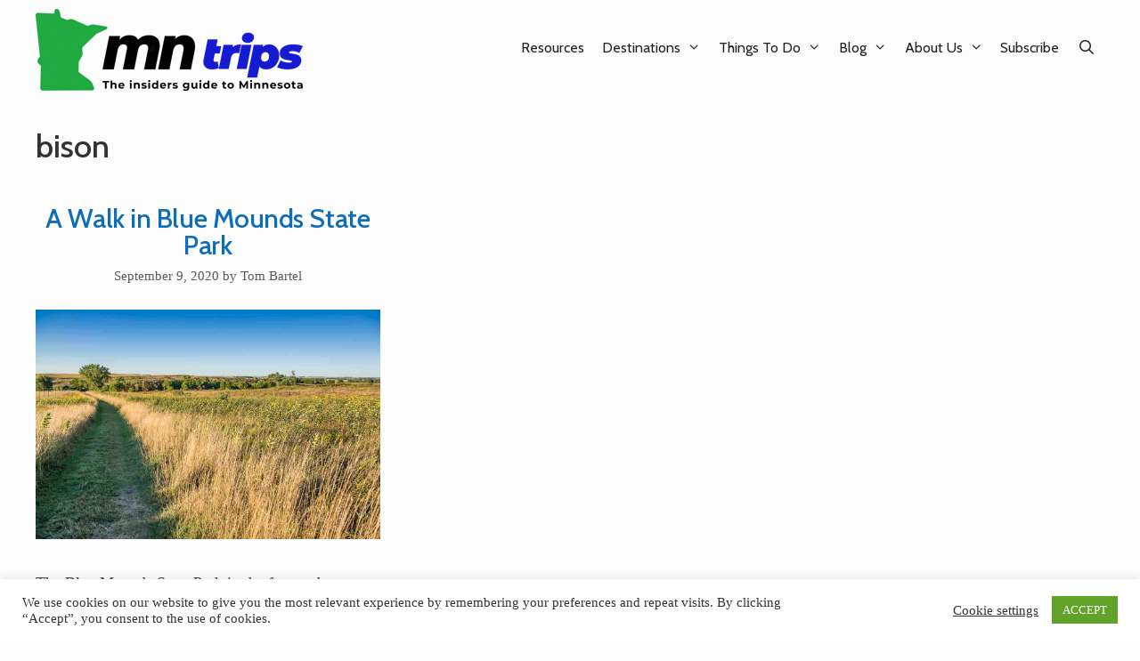

--- FILE ---
content_type: text/html; charset=UTF-8
request_url: https://mntrips.com/tag/bison/
body_size: 17796
content:
<!DOCTYPE html>
<html lang="en-US">
<head>
	<meta charset="UTF-8">
	<meta name='robots' content='index, follow, max-image-preview:large, max-snippet:-1, max-video-preview:-1' />
	<style>img:is([sizes="auto" i], [sizes^="auto," i]) { contain-intrinsic-size: 3000px 1500px }</style>
	<meta name="viewport" content="width=device-width, initial-scale=1">
	<!-- This site is optimized with the Yoast SEO Premium plugin v26.4 (Yoast SEO v26.7) - https://yoast.com/wordpress/plugins/seo/ -->
	<title>bison Archives - MN Trips</title>
	<link rel="canonical" href="https://mntrips.com/tag/bison/" />
	<meta property="og:locale" content="en_US" />
	<meta property="og:type" content="article" />
	<meta property="og:title" content="bison Archives" />
	<meta property="og:url" content="https://mntrips.com/tag/bison/" />
	<meta property="og:site_name" content="MN Trips" />
	<meta name="twitter:card" content="summary_large_image" />
	<meta name="twitter:site" content="@mntrips" />
	<script type="application/ld+json" class="yoast-schema-graph">{"@context":"https://schema.org","@graph":[{"@type":"CollectionPage","@id":"https://mntrips.com/tag/bison/","url":"https://mntrips.com/tag/bison/","name":"bison Archives - MN Trips","isPartOf":{"@id":"https://mntrips.com/#website"},"primaryImageOfPage":{"@id":"https://mntrips.com/tag/bison/#primaryimage"},"image":{"@id":"https://mntrips.com/tag/bison/#primaryimage"},"thumbnailUrl":"https://mntrips.com/wp-content/uploads/2020/09/minnesota-blue-mounds-state-park-prairie-path.jpg","breadcrumb":{"@id":"https://mntrips.com/tag/bison/#breadcrumb"},"inLanguage":"en-US"},{"@type":"ImageObject","inLanguage":"en-US","@id":"https://mntrips.com/tag/bison/#primaryimage","url":"https://mntrips.com/wp-content/uploads/2020/09/minnesota-blue-mounds-state-park-prairie-path.jpg","contentUrl":"https://mntrips.com/wp-content/uploads/2020/09/minnesota-blue-mounds-state-park-prairie-path.jpg","width":1200,"height":801,"caption":"The pleasant gently sloping prairie along the ridge at Blue Mounds State Park."},{"@type":"BreadcrumbList","@id":"https://mntrips.com/tag/bison/#breadcrumb","itemListElement":[{"@type":"ListItem","position":1,"name":"Home","item":"https://mntrips.com/"},{"@type":"ListItem","position":2,"name":"bison"}]},{"@type":"WebSite","@id":"https://mntrips.com/#website","url":"https://mntrips.com/","name":"MN Trips","description":"The insiders guide to Minnesota","publisher":{"@id":"https://mntrips.com/#organization"},"potentialAction":[{"@type":"SearchAction","target":{"@type":"EntryPoint","urlTemplate":"https://mntrips.com/?s={search_term_string}"},"query-input":{"@type":"PropertyValueSpecification","valueRequired":true,"valueName":"search_term_string"}}],"inLanguage":"en-US"},{"@type":"Organization","@id":"https://mntrips.com/#organization","name":"MN Trips","url":"https://mntrips.com/","logo":{"@type":"ImageObject","inLanguage":"en-US","@id":"https://mntrips.com/#/schema/logo/image/","url":"https://mntrips.com/wp-content/uploads/2020/08/logo-png.png","contentUrl":"https://mntrips.com/wp-content/uploads/2020/08/logo-png.png","width":300,"height":92,"caption":"MN Trips"},"image":{"@id":"https://mntrips.com/#/schema/logo/image/"},"sameAs":["https://facebook.com/mntrips","https://x.com/mntrips","https://instagram.com/mn_trips","https://pinterest.com/mntrips"]}]}</script>
	<!-- / Yoast SEO Premium plugin. -->


<link rel='dns-prefetch' href='//www.googletagmanager.com' />
<link href='https://fonts.gstatic.com' crossorigin rel='preconnect' />
<link href='https://fonts.googleapis.com' crossorigin rel='preconnect' />
<link rel="alternate" type="application/rss+xml" title="MN Trips &raquo; Feed" href="https://mntrips.com/feed/" />
<link rel="alternate" type="application/rss+xml" title="MN Trips &raquo; Comments Feed" href="https://mntrips.com/comments/feed/" />
<link rel="alternate" type="application/rss+xml" title="MN Trips &raquo; bison Tag Feed" href="https://mntrips.com/tag/bison/feed/" />
<script>
window._wpemojiSettings = {"baseUrl":"https:\/\/s.w.org\/images\/core\/emoji\/16.0.1\/72x72\/","ext":".png","svgUrl":"https:\/\/s.w.org\/images\/core\/emoji\/16.0.1\/svg\/","svgExt":".svg","source":{"concatemoji":"https:\/\/mntrips.com\/wp-includes\/js\/wp-emoji-release.min.js?ver=6.8.3"}};
/*! This file is auto-generated */
!function(s,n){var o,i,e;function c(e){try{var t={supportTests:e,timestamp:(new Date).valueOf()};sessionStorage.setItem(o,JSON.stringify(t))}catch(e){}}function p(e,t,n){e.clearRect(0,0,e.canvas.width,e.canvas.height),e.fillText(t,0,0);var t=new Uint32Array(e.getImageData(0,0,e.canvas.width,e.canvas.height).data),a=(e.clearRect(0,0,e.canvas.width,e.canvas.height),e.fillText(n,0,0),new Uint32Array(e.getImageData(0,0,e.canvas.width,e.canvas.height).data));return t.every(function(e,t){return e===a[t]})}function u(e,t){e.clearRect(0,0,e.canvas.width,e.canvas.height),e.fillText(t,0,0);for(var n=e.getImageData(16,16,1,1),a=0;a<n.data.length;a++)if(0!==n.data[a])return!1;return!0}function f(e,t,n,a){switch(t){case"flag":return n(e,"\ud83c\udff3\ufe0f\u200d\u26a7\ufe0f","\ud83c\udff3\ufe0f\u200b\u26a7\ufe0f")?!1:!n(e,"\ud83c\udde8\ud83c\uddf6","\ud83c\udde8\u200b\ud83c\uddf6")&&!n(e,"\ud83c\udff4\udb40\udc67\udb40\udc62\udb40\udc65\udb40\udc6e\udb40\udc67\udb40\udc7f","\ud83c\udff4\u200b\udb40\udc67\u200b\udb40\udc62\u200b\udb40\udc65\u200b\udb40\udc6e\u200b\udb40\udc67\u200b\udb40\udc7f");case"emoji":return!a(e,"\ud83e\udedf")}return!1}function g(e,t,n,a){var r="undefined"!=typeof WorkerGlobalScope&&self instanceof WorkerGlobalScope?new OffscreenCanvas(300,150):s.createElement("canvas"),o=r.getContext("2d",{willReadFrequently:!0}),i=(o.textBaseline="top",o.font="600 32px Arial",{});return e.forEach(function(e){i[e]=t(o,e,n,a)}),i}function t(e){var t=s.createElement("script");t.src=e,t.defer=!0,s.head.appendChild(t)}"undefined"!=typeof Promise&&(o="wpEmojiSettingsSupports",i=["flag","emoji"],n.supports={everything:!0,everythingExceptFlag:!0},e=new Promise(function(e){s.addEventListener("DOMContentLoaded",e,{once:!0})}),new Promise(function(t){var n=function(){try{var e=JSON.parse(sessionStorage.getItem(o));if("object"==typeof e&&"number"==typeof e.timestamp&&(new Date).valueOf()<e.timestamp+604800&&"object"==typeof e.supportTests)return e.supportTests}catch(e){}return null}();if(!n){if("undefined"!=typeof Worker&&"undefined"!=typeof OffscreenCanvas&&"undefined"!=typeof URL&&URL.createObjectURL&&"undefined"!=typeof Blob)try{var e="postMessage("+g.toString()+"("+[JSON.stringify(i),f.toString(),p.toString(),u.toString()].join(",")+"));",a=new Blob([e],{type:"text/javascript"}),r=new Worker(URL.createObjectURL(a),{name:"wpTestEmojiSupports"});return void(r.onmessage=function(e){c(n=e.data),r.terminate(),t(n)})}catch(e){}c(n=g(i,f,p,u))}t(n)}).then(function(e){for(var t in e)n.supports[t]=e[t],n.supports.everything=n.supports.everything&&n.supports[t],"flag"!==t&&(n.supports.everythingExceptFlag=n.supports.everythingExceptFlag&&n.supports[t]);n.supports.everythingExceptFlag=n.supports.everythingExceptFlag&&!n.supports.flag,n.DOMReady=!1,n.readyCallback=function(){n.DOMReady=!0}}).then(function(){return e}).then(function(){var e;n.supports.everything||(n.readyCallback(),(e=n.source||{}).concatemoji?t(e.concatemoji):e.wpemoji&&e.twemoji&&(t(e.twemoji),t(e.wpemoji)))}))}((window,document),window._wpemojiSettings);
</script>
<link rel='stylesheet' id='generate-fonts-css' href='//fonts.googleapis.com/css?family=Cabin:regular,italic,500,500italic,600,600italic,700,700italic' media='all' />
<style id='wp-emoji-styles-inline-css'>

	img.wp-smiley, img.emoji {
		display: inline !important;
		border: none !important;
		box-shadow: none !important;
		height: 1em !important;
		width: 1em !important;
		margin: 0 0.07em !important;
		vertical-align: -0.1em !important;
		background: none !important;
		padding: 0 !important;
	}
</style>
<link rel='stylesheet' id='wp-block-library-css' href='https://mntrips.com/wp-includes/css/dist/block-library/style.min.css?ver=6.8.3' media='all' />
<style id='classic-theme-styles-inline-css'>
/*! This file is auto-generated */
.wp-block-button__link{color:#fff;background-color:#32373c;border-radius:9999px;box-shadow:none;text-decoration:none;padding:calc(.667em + 2px) calc(1.333em + 2px);font-size:1.125em}.wp-block-file__button{background:#32373c;color:#fff;text-decoration:none}
</style>
<style id='social-pug-action-button-style-inline-css'>
.dpsp-action-buttons{align-items:stretch!important;display:flex;flex-wrap:wrap;gap:var(--wp--style--block-gap,.5em)}.dpsp-action-button__link{align-items:center;display:inline-flex!important;flex-wrap:wrap;gap:.5em;justify-content:center;text-decoration:none}.dpsp-action-button{margin-block-start:0!important}.dpsp-action-button__icon svg{height:100%;width:100%;fill:currentColor;display:block;overflow:visible}.dpsp-action-button__icon{align-items:center;display:inline-flex!important;flex-shrink:0;flex:0 0 auto;height:32px;justify-content:center;line-height:1;transform:scale(75%);vertical-align:middle;width:32px}.dpsp-action-button__label{word-break:normal!important}.dpsp-action-button.is-style-outline .wp-block-button__link{background:#0000 none;border:1px solid;color:currentColor;padding:calc(1rem - 1px) calc(2.25rem - 1px)}.dpsp-action-button.wp-block-button__width-33{width:calc(33.33333% - var(--wp--style--block-gap, .5em)*2/3)}.dpsp-action-button.wp-block-button__width-66{width:calc(66% - var(--wp--style--block-gap, .5em)*.5)}.dpsp-action-button.wp-block-button__width-100,.dpsp-action-button.wp-block-button__width-100 a{width:100%!important}@media screen and (max-width:480px){.dpsp-action-button.wp-block-button__mobile-width-25{flex-basis:auto!important;width:calc(25% - var(--wp--style--block-gap, .5em)*2/4)!important}.dpsp-action-button.wp-block-button__mobile-width-33{flex-basis:auto!important;width:calc(33.33333% - var(--wp--style--block-gap, .5em)*2/3)!important}.dpsp-action-button.wp-block-button__mobile-width-50{flex-basis:auto!important;width:calc(50% - var(--wp--style--block-gap, .5em)*2/2)!important}.dpsp-action-button.wp-block-button__mobile-width-66{flex-basis:auto!important;width:calc(66% - var(--wp--style--block-gap, .5em)*.5)!important}.dpsp-action-button.wp-block-button__mobile-width-75{flex-basis:auto!important;width:calc(75% - var(--wp--style--block-gap, .5em)*.5)!important}:not(.block-editor__container *) .dpsp-action-button.wp-block-button__mobile-width-100{width:100%!important}}.feast-plugin .entry-content .dpsp-action-button__link.has-background{margin:0!important;padding:calc(.667em + 2px) calc(1.333em + 2px)!important}.wp-theme-kadence .content-wrap .entry-content .dpsp-action-button__link.has-background{padding:.4em 1em!important}

</style>
<link rel='stylesheet' id='convertkit-broadcasts-css' href='https://mntrips.com/wp-content/plugins/convertkit/resources/frontend/css/broadcasts.css?ver=3.1.4' media='all' />
<link rel='stylesheet' id='convertkit-button-css' href='https://mntrips.com/wp-content/plugins/convertkit/resources/frontend/css/button.css?ver=3.1.4' media='all' />
<link rel='stylesheet' id='convertkit-form-css' href='https://mntrips.com/wp-content/plugins/convertkit/resources/frontend/css/form.css?ver=3.1.4' media='all' />
<link rel='stylesheet' id='convertkit-form-builder-field-css' href='https://mntrips.com/wp-content/plugins/convertkit/resources/frontend/css/form-builder.css?ver=3.1.4' media='all' />
<link rel='stylesheet' id='convertkit-form-builder-css' href='https://mntrips.com/wp-content/plugins/convertkit/resources/frontend/css/form-builder.css?ver=3.1.4' media='all' />
<style id='global-styles-inline-css'>
:root{--wp--preset--aspect-ratio--square: 1;--wp--preset--aspect-ratio--4-3: 4/3;--wp--preset--aspect-ratio--3-4: 3/4;--wp--preset--aspect-ratio--3-2: 3/2;--wp--preset--aspect-ratio--2-3: 2/3;--wp--preset--aspect-ratio--16-9: 16/9;--wp--preset--aspect-ratio--9-16: 9/16;--wp--preset--color--black: #000000;--wp--preset--color--cyan-bluish-gray: #abb8c3;--wp--preset--color--white: #ffffff;--wp--preset--color--pale-pink: #f78da7;--wp--preset--color--vivid-red: #cf2e2e;--wp--preset--color--luminous-vivid-orange: #ff6900;--wp--preset--color--luminous-vivid-amber: #fcb900;--wp--preset--color--light-green-cyan: #7bdcb5;--wp--preset--color--vivid-green-cyan: #00d084;--wp--preset--color--pale-cyan-blue: #8ed1fc;--wp--preset--color--vivid-cyan-blue: #0693e3;--wp--preset--color--vivid-purple: #9b51e0;--wp--preset--color--contrast: var(--contrast);--wp--preset--color--contrast-2: var(--contrast-2);--wp--preset--color--contrast-3: var(--contrast-3);--wp--preset--color--base: var(--base);--wp--preset--color--base-2: var(--base-2);--wp--preset--color--base-3: var(--base-3);--wp--preset--color--accent: var(--accent);--wp--preset--gradient--vivid-cyan-blue-to-vivid-purple: linear-gradient(135deg,rgba(6,147,227,1) 0%,rgb(155,81,224) 100%);--wp--preset--gradient--light-green-cyan-to-vivid-green-cyan: linear-gradient(135deg,rgb(122,220,180) 0%,rgb(0,208,130) 100%);--wp--preset--gradient--luminous-vivid-amber-to-luminous-vivid-orange: linear-gradient(135deg,rgba(252,185,0,1) 0%,rgba(255,105,0,1) 100%);--wp--preset--gradient--luminous-vivid-orange-to-vivid-red: linear-gradient(135deg,rgba(255,105,0,1) 0%,rgb(207,46,46) 100%);--wp--preset--gradient--very-light-gray-to-cyan-bluish-gray: linear-gradient(135deg,rgb(238,238,238) 0%,rgb(169,184,195) 100%);--wp--preset--gradient--cool-to-warm-spectrum: linear-gradient(135deg,rgb(74,234,220) 0%,rgb(151,120,209) 20%,rgb(207,42,186) 40%,rgb(238,44,130) 60%,rgb(251,105,98) 80%,rgb(254,248,76) 100%);--wp--preset--gradient--blush-light-purple: linear-gradient(135deg,rgb(255,206,236) 0%,rgb(152,150,240) 100%);--wp--preset--gradient--blush-bordeaux: linear-gradient(135deg,rgb(254,205,165) 0%,rgb(254,45,45) 50%,rgb(107,0,62) 100%);--wp--preset--gradient--luminous-dusk: linear-gradient(135deg,rgb(255,203,112) 0%,rgb(199,81,192) 50%,rgb(65,88,208) 100%);--wp--preset--gradient--pale-ocean: linear-gradient(135deg,rgb(255,245,203) 0%,rgb(182,227,212) 50%,rgb(51,167,181) 100%);--wp--preset--gradient--electric-grass: linear-gradient(135deg,rgb(202,248,128) 0%,rgb(113,206,126) 100%);--wp--preset--gradient--midnight: linear-gradient(135deg,rgb(2,3,129) 0%,rgb(40,116,252) 100%);--wp--preset--font-size--small: 13px;--wp--preset--font-size--medium: 20px;--wp--preset--font-size--large: 36px;--wp--preset--font-size--x-large: 42px;--wp--preset--spacing--20: 0.44rem;--wp--preset--spacing--30: 0.67rem;--wp--preset--spacing--40: 1rem;--wp--preset--spacing--50: 1.5rem;--wp--preset--spacing--60: 2.25rem;--wp--preset--spacing--70: 3.38rem;--wp--preset--spacing--80: 5.06rem;--wp--preset--shadow--natural: 6px 6px 9px rgba(0, 0, 0, 0.2);--wp--preset--shadow--deep: 12px 12px 50px rgba(0, 0, 0, 0.4);--wp--preset--shadow--sharp: 6px 6px 0px rgba(0, 0, 0, 0.2);--wp--preset--shadow--outlined: 6px 6px 0px -3px rgba(255, 255, 255, 1), 6px 6px rgba(0, 0, 0, 1);--wp--preset--shadow--crisp: 6px 6px 0px rgba(0, 0, 0, 1);}:where(.is-layout-flex){gap: 0.5em;}:where(.is-layout-grid){gap: 0.5em;}body .is-layout-flex{display: flex;}.is-layout-flex{flex-wrap: wrap;align-items: center;}.is-layout-flex > :is(*, div){margin: 0;}body .is-layout-grid{display: grid;}.is-layout-grid > :is(*, div){margin: 0;}:where(.wp-block-columns.is-layout-flex){gap: 2em;}:where(.wp-block-columns.is-layout-grid){gap: 2em;}:where(.wp-block-post-template.is-layout-flex){gap: 1.25em;}:where(.wp-block-post-template.is-layout-grid){gap: 1.25em;}.has-black-color{color: var(--wp--preset--color--black) !important;}.has-cyan-bluish-gray-color{color: var(--wp--preset--color--cyan-bluish-gray) !important;}.has-white-color{color: var(--wp--preset--color--white) !important;}.has-pale-pink-color{color: var(--wp--preset--color--pale-pink) !important;}.has-vivid-red-color{color: var(--wp--preset--color--vivid-red) !important;}.has-luminous-vivid-orange-color{color: var(--wp--preset--color--luminous-vivid-orange) !important;}.has-luminous-vivid-amber-color{color: var(--wp--preset--color--luminous-vivid-amber) !important;}.has-light-green-cyan-color{color: var(--wp--preset--color--light-green-cyan) !important;}.has-vivid-green-cyan-color{color: var(--wp--preset--color--vivid-green-cyan) !important;}.has-pale-cyan-blue-color{color: var(--wp--preset--color--pale-cyan-blue) !important;}.has-vivid-cyan-blue-color{color: var(--wp--preset--color--vivid-cyan-blue) !important;}.has-vivid-purple-color{color: var(--wp--preset--color--vivid-purple) !important;}.has-black-background-color{background-color: var(--wp--preset--color--black) !important;}.has-cyan-bluish-gray-background-color{background-color: var(--wp--preset--color--cyan-bluish-gray) !important;}.has-white-background-color{background-color: var(--wp--preset--color--white) !important;}.has-pale-pink-background-color{background-color: var(--wp--preset--color--pale-pink) !important;}.has-vivid-red-background-color{background-color: var(--wp--preset--color--vivid-red) !important;}.has-luminous-vivid-orange-background-color{background-color: var(--wp--preset--color--luminous-vivid-orange) !important;}.has-luminous-vivid-amber-background-color{background-color: var(--wp--preset--color--luminous-vivid-amber) !important;}.has-light-green-cyan-background-color{background-color: var(--wp--preset--color--light-green-cyan) !important;}.has-vivid-green-cyan-background-color{background-color: var(--wp--preset--color--vivid-green-cyan) !important;}.has-pale-cyan-blue-background-color{background-color: var(--wp--preset--color--pale-cyan-blue) !important;}.has-vivid-cyan-blue-background-color{background-color: var(--wp--preset--color--vivid-cyan-blue) !important;}.has-vivid-purple-background-color{background-color: var(--wp--preset--color--vivid-purple) !important;}.has-black-border-color{border-color: var(--wp--preset--color--black) !important;}.has-cyan-bluish-gray-border-color{border-color: var(--wp--preset--color--cyan-bluish-gray) !important;}.has-white-border-color{border-color: var(--wp--preset--color--white) !important;}.has-pale-pink-border-color{border-color: var(--wp--preset--color--pale-pink) !important;}.has-vivid-red-border-color{border-color: var(--wp--preset--color--vivid-red) !important;}.has-luminous-vivid-orange-border-color{border-color: var(--wp--preset--color--luminous-vivid-orange) !important;}.has-luminous-vivid-amber-border-color{border-color: var(--wp--preset--color--luminous-vivid-amber) !important;}.has-light-green-cyan-border-color{border-color: var(--wp--preset--color--light-green-cyan) !important;}.has-vivid-green-cyan-border-color{border-color: var(--wp--preset--color--vivid-green-cyan) !important;}.has-pale-cyan-blue-border-color{border-color: var(--wp--preset--color--pale-cyan-blue) !important;}.has-vivid-cyan-blue-border-color{border-color: var(--wp--preset--color--vivid-cyan-blue) !important;}.has-vivid-purple-border-color{border-color: var(--wp--preset--color--vivid-purple) !important;}.has-vivid-cyan-blue-to-vivid-purple-gradient-background{background: var(--wp--preset--gradient--vivid-cyan-blue-to-vivid-purple) !important;}.has-light-green-cyan-to-vivid-green-cyan-gradient-background{background: var(--wp--preset--gradient--light-green-cyan-to-vivid-green-cyan) !important;}.has-luminous-vivid-amber-to-luminous-vivid-orange-gradient-background{background: var(--wp--preset--gradient--luminous-vivid-amber-to-luminous-vivid-orange) !important;}.has-luminous-vivid-orange-to-vivid-red-gradient-background{background: var(--wp--preset--gradient--luminous-vivid-orange-to-vivid-red) !important;}.has-very-light-gray-to-cyan-bluish-gray-gradient-background{background: var(--wp--preset--gradient--very-light-gray-to-cyan-bluish-gray) !important;}.has-cool-to-warm-spectrum-gradient-background{background: var(--wp--preset--gradient--cool-to-warm-spectrum) !important;}.has-blush-light-purple-gradient-background{background: var(--wp--preset--gradient--blush-light-purple) !important;}.has-blush-bordeaux-gradient-background{background: var(--wp--preset--gradient--blush-bordeaux) !important;}.has-luminous-dusk-gradient-background{background: var(--wp--preset--gradient--luminous-dusk) !important;}.has-pale-ocean-gradient-background{background: var(--wp--preset--gradient--pale-ocean) !important;}.has-electric-grass-gradient-background{background: var(--wp--preset--gradient--electric-grass) !important;}.has-midnight-gradient-background{background: var(--wp--preset--gradient--midnight) !important;}.has-small-font-size{font-size: var(--wp--preset--font-size--small) !important;}.has-medium-font-size{font-size: var(--wp--preset--font-size--medium) !important;}.has-large-font-size{font-size: var(--wp--preset--font-size--large) !important;}.has-x-large-font-size{font-size: var(--wp--preset--font-size--x-large) !important;}
:where(.wp-block-post-template.is-layout-flex){gap: 1.25em;}:where(.wp-block-post-template.is-layout-grid){gap: 1.25em;}
:where(.wp-block-columns.is-layout-flex){gap: 2em;}:where(.wp-block-columns.is-layout-grid){gap: 2em;}
:root :where(.wp-block-pullquote){font-size: 1.5em;line-height: 1.6;}
</style>
<link rel='stylesheet' id='contact-form-7-css' href='https://mntrips.com/wp-content/plugins/contact-form-7/includes/css/styles.css?ver=6.1.4' media='all' />
<link rel='stylesheet' id='cookie-law-info-css' href='https://mntrips.com/wp-content/plugins/cookie-law-info/legacy/public/css/cookie-law-info-public.css?ver=3.3.9.1' media='all' />
<link rel='stylesheet' id='cookie-law-info-gdpr-css' href='https://mntrips.com/wp-content/plugins/cookie-law-info/legacy/public/css/cookie-law-info-gdpr.css?ver=3.3.9.1' media='all' />
<link rel='stylesheet' id='wp-show-posts-css' href='https://mntrips.com/wp-content/plugins/wp-show-posts/css/wp-show-posts-min.css?ver=1.1.6' media='all' />
<link rel='stylesheet' id='ez-toc-css' href='https://mntrips.com/wp-content/plugins/easy-table-of-contents/assets/css/screen.min.css?ver=2.0.80' media='all' />
<style id='ez-toc-inline-css'>
div#ez-toc-container .ez-toc-title {font-size: 120%;}div#ez-toc-container .ez-toc-title {font-weight: 500;}div#ez-toc-container ul li , div#ez-toc-container ul li a {font-size: 95%;}div#ez-toc-container ul li , div#ez-toc-container ul li a {font-weight: 500;}div#ez-toc-container nav ul ul li {font-size: 90%;}.ez-toc-box-title {font-weight: bold; margin-bottom: 10px; text-align: center; text-transform: uppercase; letter-spacing: 1px; color: #666; padding-bottom: 5px;position:absolute;top:-4%;left:5%;background-color: inherit;transition: top 0.3s ease;}.ez-toc-box-title.toc-closed {top:-25%;}
.ez-toc-container-direction {direction: ltr;}.ez-toc-counter ul{counter-reset: item ;}.ez-toc-counter nav ul li a::before {content: counters(item, '.', decimal) '. ';display: inline-block;counter-increment: item;flex-grow: 0;flex-shrink: 0;margin-right: .2em; float: left; }.ez-toc-widget-direction {direction: ltr;}.ez-toc-widget-container ul{counter-reset: item ;}.ez-toc-widget-container nav ul li a::before {content: counters(item, '.', decimal) '. ';display: inline-block;counter-increment: item;flex-grow: 0;flex-shrink: 0;margin-right: .2em; float: left; }
</style>
<link rel='stylesheet' id='generate-style-css' href='https://mntrips.com/wp-content/themes/generatepress/assets/css/all.min.css?ver=3.6.0' media='all' />
<style id='generate-style-inline-css'>
.generate-columns {margin-bottom: 20px;padding-left: 20px;}.generate-columns-container {margin-left: -20px;}.page-header {margin-bottom: 20px;margin-left: 20px}.generate-columns-container > .paging-navigation {margin-left: 20px;}
body{background-color:#fcfcfc;color:#333333;}a{color:#0d6db8;}a:visited{color:#0d6db8;}a:hover, a:focus, a:active{color:#000000;}body .grid-container{max-width:1200px;}.wp-block-group__inner-container{max-width:1200px;margin-left:auto;margin-right:auto;}@media (max-width: 500px) and (min-width: 801px){.inside-header{display:flex;flex-direction:column;align-items:center;}.site-logo, .site-branding{margin-bottom:1.5em;}#site-navigation{margin:0 auto;}.header-widget{margin-top:1.5em;}}.site-header .header-image{width:300px;}.navigation-search{position:absolute;left:-99999px;pointer-events:none;visibility:hidden;z-index:20;width:100%;top:0;transition:opacity 100ms ease-in-out;opacity:0;}.navigation-search.nav-search-active{left:0;right:0;pointer-events:auto;visibility:visible;opacity:1;}.navigation-search input[type="search"]{outline:0;border:0;vertical-align:bottom;line-height:1;opacity:0.9;width:100%;z-index:20;border-radius:0;-webkit-appearance:none;height:60px;}.navigation-search input::-ms-clear{display:none;width:0;height:0;}.navigation-search input::-ms-reveal{display:none;width:0;height:0;}.navigation-search input::-webkit-search-decoration, .navigation-search input::-webkit-search-cancel-button, .navigation-search input::-webkit-search-results-button, .navigation-search input::-webkit-search-results-decoration{display:none;}.main-navigation li.search-item{z-index:21;}li.search-item.active{transition:opacity 100ms ease-in-out;}.nav-left-sidebar .main-navigation li.search-item.active,.nav-right-sidebar .main-navigation li.search-item.active{width:auto;display:inline-block;float:right;}.gen-sidebar-nav .navigation-search{top:auto;bottom:0;}:root{--contrast:#222222;--contrast-2:#575760;--contrast-3:#b2b2be;--base:#f0f0f0;--base-2:#f7f8f9;--base-3:#ffffff;--accent:#1e73be;}:root .has-contrast-color{color:var(--contrast);}:root .has-contrast-background-color{background-color:var(--contrast);}:root .has-contrast-2-color{color:var(--contrast-2);}:root .has-contrast-2-background-color{background-color:var(--contrast-2);}:root .has-contrast-3-color{color:var(--contrast-3);}:root .has-contrast-3-background-color{background-color:var(--contrast-3);}:root .has-base-color{color:var(--base);}:root .has-base-background-color{background-color:var(--base);}:root .has-base-2-color{color:var(--base-2);}:root .has-base-2-background-color{background-color:var(--base-2);}:root .has-base-3-color{color:var(--base-3);}:root .has-base-3-background-color{background-color:var(--base-3);}:root .has-accent-color{color:var(--accent);}:root .has-accent-background-color{background-color:var(--accent);}body, button, input, select, textarea{font-family:Georgia, Times New Roman, Times, serif;font-size:18px;}body{line-height:1.6;}p{margin-bottom:1.1em;}.entry-content > [class*="wp-block-"]:not(:last-child):not(.wp-block-heading){margin-bottom:1.1em;}.top-bar{font-family:"Cabin", sans-serif;}.main-title{font-size:45px;}.main-navigation a, .menu-toggle{font-family:"Cabin", sans-serif;font-size:16px;}.main-navigation .main-nav ul ul li a{font-size:15px;}.widget-title{font-family:"Cabin", sans-serif;font-size:22px;margin-bottom:21px;}.sidebar .widget, .footer-widgets .widget{font-size:16px;}button:not(.menu-toggle),html input[type="button"],input[type="reset"],input[type="submit"],.button,.wp-block-button .wp-block-button__link{font-family:"Cabin", sans-serif;font-size:18px;}h1{font-family:"Cabin", sans-serif;font-weight:500;font-size:36px;line-height:1.5em;}h2{font-family:"Cabin", sans-serif;font-weight:500;font-size:30px;line-height:1.5em;}h3{font-family:"Cabin", sans-serif;font-weight:500;font-size:22px;}h4{font-family:"Cabin", sans-serif;font-size:20px;line-height:1.5em;}h5{font-family:"Cabin", sans-serif;font-size:22px;line-height:1.2em;}h6{font-family:"Cabin", sans-serif;}.site-info{font-family:"Cabin", sans-serif;}@media (max-width:768px){h1{font-size:30px;}h2{font-size:25px;}}.top-bar{background-color:#fcfcfc;color:#ffffff;}.top-bar a{color:#ffffff;}.top-bar a:hover{color:#303030;}.site-header{background-color:#fcfcfc;color:#3a3a3a;}.site-header a{color:#3a3a3a;}.site-header a:hover{color:#fcfcfc;}.main-title a,.main-title a:hover{color:#222222;}.site-description{color:#757575;}.mobile-menu-control-wrapper .menu-toggle,.mobile-menu-control-wrapper .menu-toggle:hover,.mobile-menu-control-wrapper .menu-toggle:focus,.has-inline-mobile-toggle #site-navigation.toggled{background-color:rgba(0, 0, 0, 0.02);}.main-navigation,.main-navigation ul ul{background-color:#fcfcfc;}.main-navigation .main-nav ul li a, .main-navigation .menu-toggle, .main-navigation .menu-bar-items{color:#222222;}.main-navigation .main-nav ul li:not([class*="current-menu-"]):hover > a, .main-navigation .main-nav ul li:not([class*="current-menu-"]):focus > a, .main-navigation .main-nav ul li.sfHover:not([class*="current-menu-"]) > a, .main-navigation .menu-bar-item:hover > a, .main-navigation .menu-bar-item.sfHover > a{color:#1e72bd;background-color:#fcfcfc;}button.menu-toggle:hover,button.menu-toggle:focus,.main-navigation .mobile-bar-items a,.main-navigation .mobile-bar-items a:hover,.main-navigation .mobile-bar-items a:focus{color:#222222;}.main-navigation .main-nav ul li[class*="current-menu-"] > a{color:#1e72bd;background-color:#fcfcfc;}.navigation-search input[type="search"],.navigation-search input[type="search"]:active, .navigation-search input[type="search"]:focus, .main-navigation .main-nav ul li.search-item.active > a, .main-navigation .menu-bar-items .search-item.active > a{color:#222222;background-color:#fcfcfc;opacity:1;}.main-navigation ul ul{background-color:#fcfcfc;}.main-navigation .main-nav ul ul li a{color:#222222;}.main-navigation .main-nav ul ul li:not([class*="current-menu-"]):hover > a,.main-navigation .main-nav ul ul li:not([class*="current-menu-"]):focus > a, .main-navigation .main-nav ul ul li.sfHover:not([class*="current-menu-"]) > a{color:#1e72bd;background-color:#fcfcfc;}.main-navigation .main-nav ul ul li[class*="current-menu-"] > a{color:#ffffff;background-color:#4f4f4f;}.entry-meta{color:#595959;}.entry-meta a{color:#595959;}.entry-meta a:hover{color:#0d6db8;}.sidebar .widget{background-color:#fcfcfc;}.sidebar .widget .widget-title{color:#000000;}.footer-widgets{background-color:#ffffff;}.footer-widgets .widget-title{color:#000000;}.site-info{color:#ffffff;background-color:#09a02e;}.site-info a{color:#ffffff;}.site-info a:hover{color:#a5a5d1;}.footer-bar .widget_nav_menu .current-menu-item a{color:#a5a5d1;}input[type="text"],input[type="email"],input[type="url"],input[type="password"],input[type="search"],input[type="tel"],input[type="number"],textarea,select{color:#666666;background-color:#fafafa;border-color:#cccccc;}input[type="text"]:focus,input[type="email"]:focus,input[type="url"]:focus,input[type="password"]:focus,input[type="search"]:focus,input[type="tel"]:focus,input[type="number"]:focus,textarea:focus,select:focus{color:#666666;background-color:#ffffff;border-color:#bfbfbf;}button,html input[type="button"],input[type="reset"],input[type="submit"],a.button,a.wp-block-button__link:not(.has-background){color:#ffffff;background-color:#161bd0;}button:hover,html input[type="button"]:hover,input[type="reset"]:hover,input[type="submit"]:hover,a.button:hover,button:focus,html input[type="button"]:focus,input[type="reset"]:focus,input[type="submit"]:focus,a.button:focus,a.wp-block-button__link:not(.has-background):active,a.wp-block-button__link:not(.has-background):focus,a.wp-block-button__link:not(.has-background):hover{color:#ffffff;background-color:#09a02e;}a.generate-back-to-top{background-color:rgba( 0,0,0,0.4 );color:#ffffff;}a.generate-back-to-top:hover,a.generate-back-to-top:focus{background-color:rgba( 0,0,0,0.6 );color:#ffffff;}:root{--gp-search-modal-bg-color:var(--base-3);--gp-search-modal-text-color:var(--contrast);--gp-search-modal-overlay-bg-color:rgba(0,0,0,0.2);}@media (max-width: 800px){.main-navigation .menu-bar-item:hover > a, .main-navigation .menu-bar-item.sfHover > a{background:none;color:#222222;}}.inside-top-bar{padding:10px 10px 0px 10px;}.inside-header{padding:10px 0px 10px 0px;}.separate-containers .inside-article, .separate-containers .comments-area, .separate-containers .page-header, .separate-containers .paging-navigation, .one-container .site-content, .inside-page-header{padding:25px 40px 25px 40px;}.site-main .wp-block-group__inner-container{padding:25px 40px 25px 40px;}.entry-content .alignwide, body:not(.no-sidebar) .entry-content .alignfull{margin-left:-40px;width:calc(100% + 80px);max-width:calc(100% + 80px);}.container.grid-container{max-width:1280px;}.main-navigation .main-nav ul li a,.menu-toggle,.main-navigation .mobile-bar-items a{padding-left:10px;padding-right:10px;line-height:87px;}.main-navigation .main-nav ul ul li a{padding:10px;}.navigation-search input[type="search"]{height:87px;}.rtl .menu-item-has-children .dropdown-menu-toggle{padding-left:10px;}.menu-item-has-children .dropdown-menu-toggle{padding-right:10px;}.rtl .main-navigation .main-nav ul li.menu-item-has-children > a{padding-right:10px;}.widget-area .widget{padding:15px 40px 20px 25px;}.site-info{padding:20px 20px 120px 20px;}@media (max-width:768px){.separate-containers .inside-article, .separate-containers .comments-area, .separate-containers .page-header, .separate-containers .paging-navigation, .one-container .site-content, .inside-page-header{padding:30px;}.site-main .wp-block-group__inner-container{padding:30px;}.inside-header{padding-top:0px;padding-bottom:20px;}.site-info{padding-right:10px;padding-left:10px;}.entry-content .alignwide, body:not(.no-sidebar) .entry-content .alignfull{margin-left:-30px;width:calc(100% + 60px);max-width:calc(100% + 60px);}}/* End cached CSS */@media (max-width: 800px){.main-navigation .menu-toggle,.main-navigation .mobile-bar-items,.sidebar-nav-mobile:not(#sticky-placeholder){display:block;}.main-navigation ul,.gen-sidebar-nav{display:none;}[class*="nav-float-"] .site-header .inside-header > *{float:none;clear:both;}}
.dynamic-author-image-rounded{border-radius:100%;}.dynamic-featured-image, .dynamic-author-image{vertical-align:middle;}.one-container.blog .dynamic-content-template:not(:last-child), .one-container.archive .dynamic-content-template:not(:last-child){padding-bottom:0px;}.dynamic-entry-excerpt > p:last-child{margin-bottom:0px;}
.main-navigation.toggled .main-nav > ul{background-color: #fcfcfc}
@media (max-width: 800px){.main-navigation .menu-toggle,.main-navigation .mobile-bar-items a,.main-navigation .menu-bar-item > a{padding-left:0px;padding-right:0px;}.main-navigation .main-nav ul li a,.main-navigation .menu-toggle,.main-navigation .mobile-bar-items a,.main-navigation .menu-bar-item > a{line-height:20px;}.main-navigation .site-logo.navigation-logo img, .mobile-header-navigation .site-logo.mobile-header-logo img, .navigation-search input[type="search"]{height:20px;}}.post-image:not(:first-child), .page-content:not(:first-child), .entry-content:not(:first-child), .entry-summary:not(:first-child), footer.entry-meta{margin-top:1.5em;}.post-image-above-header .inside-article div.featured-image, .post-image-above-header .inside-article div.post-image{margin-bottom:1.5em;}
</style>
<link rel='stylesheet' id='generate-font-icons-css' href='https://mntrips.com/wp-content/themes/generatepress/assets/css/components/font-icons.min.css?ver=3.6.0' media='all' />
<link rel="preload" class="mv-grow-style" href="https://mntrips.com/wp-content/plugins/social-pug/assets/dist/style-frontend-pro.css?ver=2.28.0" as="style"><noscript><link rel='stylesheet' id='dpsp-frontend-style-pro-css' href='https://mntrips.com/wp-content/plugins/social-pug/assets/dist/style-frontend-pro.css?ver=2.28.0' media='all' />
</noscript><style id='dpsp-frontend-style-pro-inline-css'>

				@media screen and ( max-width : 720px ) {
					.dpsp-content-wrapper.dpsp-hide-on-mobile,
					.dpsp-share-text.dpsp-hide-on-mobile {
						display: none;
					}
					.dpsp-has-spacing .dpsp-networks-btns-wrapper li {
						margin:0 2% 10px 0;
					}
					.dpsp-network-btn.dpsp-has-label:not(.dpsp-has-count) {
						max-height: 40px;
						padding: 0;
						justify-content: center;
					}
					.dpsp-content-wrapper.dpsp-size-small .dpsp-network-btn.dpsp-has-label:not(.dpsp-has-count){
						max-height: 32px;
					}
					.dpsp-content-wrapper.dpsp-size-large .dpsp-network-btn.dpsp-has-label:not(.dpsp-has-count){
						max-height: 46px;
					}
				}
			
			@media screen and ( max-width : 720px ) {
				aside#dpsp-floating-sidebar.dpsp-hide-on-mobile.opened {
					display: none;
				}
			}
			
			@media screen and ( max-width : 720px ) {
				#dpsp-pop-up.dpsp-hide-on-mobile, #dpsp-pop-up-overlay.dpsp-hide-on-mobile {
					display: none;
				}
			}
			
			@media screen and ( max-width : 720px ) {
				aside#dpsp-floating-sidebar.dpsp-hide-on-mobile.opened {
					display: none;
				}
			}
			
</style>
<link rel='stylesheet' id='generate-blog-css' href='https://mntrips.com/wp-content/plugins/gp-premium/blog/functions/css/style.min.css?ver=2.5.5' media='all' />
<script src="https://mntrips.com/wp-includes/js/jquery/jquery.min.js?ver=3.7.1" id="jquery-core-js"></script>
<script src="https://mntrips.com/wp-includes/js/jquery/jquery-migrate.min.js?ver=3.4.1" id="jquery-migrate-js"></script>
<script id="cookie-law-info-js-extra">
var Cli_Data = {"nn_cookie_ids":[],"cookielist":[],"non_necessary_cookies":[],"ccpaEnabled":"","ccpaRegionBased":"","ccpaBarEnabled":"","strictlyEnabled":["necessary","obligatoire"],"ccpaType":"gdpr","js_blocking":"1","custom_integration":"","triggerDomRefresh":"","secure_cookies":""};
var cli_cookiebar_settings = {"animate_speed_hide":"500","animate_speed_show":"500","background":"#FFF","border":"#b1a6a6c2","border_on":"","button_1_button_colour":"#61a229","button_1_button_hover":"#4e8221","button_1_link_colour":"#fff","button_1_as_button":"1","button_1_new_win":"","button_2_button_colour":"#333","button_2_button_hover":"#292929","button_2_link_colour":"#444","button_2_as_button":"","button_2_hidebar":"","button_3_button_colour":"#3566bb","button_3_button_hover":"#2a5296","button_3_link_colour":"#fff","button_3_as_button":"1","button_3_new_win":"","button_4_button_colour":"#000","button_4_button_hover":"#000000","button_4_link_colour":"#333333","button_4_as_button":"","button_7_button_colour":"#61a229","button_7_button_hover":"#4e8221","button_7_link_colour":"#fff","button_7_as_button":"1","button_7_new_win":"","font_family":"inherit","header_fix":"","notify_animate_hide":"1","notify_animate_show":"","notify_div_id":"#cookie-law-info-bar","notify_position_horizontal":"right","notify_position_vertical":"bottom","scroll_close":"1","scroll_close_reload":"","accept_close_reload":"","reject_close_reload":"","showagain_tab":"","showagain_background":"#fff","showagain_border":"#000","showagain_div_id":"#cookie-law-info-again","showagain_x_position":"100px","text":"#333333","show_once_yn":"1","show_once":"5000","logging_on":"","as_popup":"","popup_overlay":"1","bar_heading_text":"","cookie_bar_as":"banner","popup_showagain_position":"bottom-right","widget_position":"left"};
var log_object = {"ajax_url":"https:\/\/mntrips.com\/wp-admin\/admin-ajax.php"};
</script>
<script src="https://mntrips.com/wp-content/plugins/cookie-law-info/legacy/public/js/cookie-law-info-public.js?ver=3.3.9.1" id="cookie-law-info-js"></script>

<!-- Google tag (gtag.js) snippet added by Site Kit -->
<!-- Google Analytics snippet added by Site Kit -->
<script src="https://www.googletagmanager.com/gtag/js?id=G-RXDJCKBR3D" id="google_gtagjs-js" async></script>
<script id="google_gtagjs-js-after">
window.dataLayer = window.dataLayer || [];function gtag(){dataLayer.push(arguments);}
gtag("set","linker",{"domains":["mntrips.com"]});
gtag("js", new Date());
gtag("set", "developer_id.dZTNiMT", true);
gtag("config", "G-RXDJCKBR3D");
</script>
<link rel="https://api.w.org/" href="https://mntrips.com/wp-json/" /><link rel="alternate" title="JSON" type="application/json" href="https://mntrips.com/wp-json/wp/v2/tags/293" /><link rel="EditURI" type="application/rsd+xml" title="RSD" href="https://mntrips.com/xmlrpc.php?rsd" />
<meta name="generator" content="WordPress 6.8.3" />
<meta name="generator" content="Site Kit by Google 1.170.0" /><script>
(function (s, t, a, y, twenty, two) {
s.Stay22 = s.Stay22 || {};
// Just fill out your configs here
s.Stay22.params = {
  aid: "travelpast50",
  deepStruct: ["travelpast50.com/booking","travelpast50.com/hotels-com"]
  campaign: "mntrips-tst",
}; 
  // Leave this part as-is;
  twenty = t.createElement(a);
  two = t.getElementsByTagName(a)[0];
  twenty.async = 1;
  twenty.src = y;
  two.parentNode.insertBefore(twenty, two);
})(window, document, "script", "https://scripts.stay22.com/letmeallez.js");
</script>
<meta name="hubbub-info" description="Hubbub Pro 2.28.0"><link rel="icon" href="https://mntrips.com/wp-content/uploads/2020/08/cropped-icon-mn-trips-32x32.jpg" sizes="32x32" />
<link rel="icon" href="https://mntrips.com/wp-content/uploads/2020/08/cropped-icon-mn-trips-192x192.jpg" sizes="192x192" />
<link rel="apple-touch-icon" href="https://mntrips.com/wp-content/uploads/2020/08/cropped-icon-mn-trips-180x180.jpg" />
<meta name="msapplication-TileImage" content="https://mntrips.com/wp-content/uploads/2020/08/cropped-icon-mn-trips-270x270.jpg" />
		<style id="wp-custom-css">
			
/* Post and page headers */
h1.entry-title {
    text-align: center;
    line-height: 1em;
    letter-spacing: -0.02em;
}
h2.entry-title {
    text-align: center;
    line-height: 1em;
    letter-spacing: -0.015em;
}

/* Post meta info on archive listings */
.entry-meta {
    text-align: center;
}


/* Center Image Captions */
.wp-caption .wp-caption-text {
    width: 100%;
    text-align: center;
    -moz-box-sizing: border-box;
    -webkit-box-sizing: border-box;
    box-sizing: border-box;
}



/* Limiting Content Column Width */
.entry-content p,
.entry-content ul,
.entry-content ol,
.entry-content h1,
.entry-content h2,
.entry-content h3,
.entry-content h4,
.entry-content h5,
.entry-content > div,
.entry-content blockquote, .comments-area {
	max-width: 700px;
	text-align: left;
	word-wrap: break-word;
	margin-left: auto;
	margin-right: auto;
}

.entry-content > div {
	margin-bottom: 2rem;
}
.entry-content > div:after {
  content: "";
	display:table;
	clear:both;
}

.entry-content div.section {
	margin-bottom: 2rem;
	width:700px;
	margin-left: auto;
	margin-right: auto;
}

.entry-content div.section:after {
  content: "";
	display:table;
	clear:both;
}

/* Underline on post/page content links */
.entry-content a {
	text-decoration: underline;
  text-decoration-color: #0D6DB8;
}
.entry-content a:hover {
	text-decoration: none;
}

/* Centering Share Tools at the top of posts */
.entry-content ul.dpsp-networks-btns-wrapper {
	margin-left: auto !important;
	margin-right: auto !important;
}

/* Maps */
.iwm_map_canvas {
	display: block !important;
}

/* Column Layouts */
.tp50-columns-container {
	box-sizing: border-box;
	display: flex;
	flex-wrap: wrap;
	justify-content: center;
}
.tp50-column,
.tp50-column-half,
.tp50-column-third, 
.tp50-column-fourth,
.tp50-column-fifth {
	box-sizing: border-box;
	width: 100%;
	padding: 1rem;
}

@media (min-width: 640px) {
	.tp50-column,
	.tp50-column-half,
	.tp50-column-third, 
	.tp50-column-fourth,
	.tp50-column-fifth {
		width: 50%;
	}
}
@media (min-width: 768px) {
	.tp50-column {
		flex-grow: 1;
	}
	.tp50-column-half {
		width: 50%;
	}
	.tp50-column-third {
		width: calc(100% / 3);
	} 
	.tp50-column-fourth {
		width: 25%;
	}
	.tp50-column-fifth {
		width: 20%;
	}
	.tp50-column-two-thirds {
		width: calc(200% / 3);
	} 
}

@media (max-width: 800px) {                 .navigation-search input[type="search"] {               height: 45px !important;        
      }    
}


/* Home 'Start Planning' Section */
.start-planning h1 {
	text-align: center;
}
.start-planning h3 {
	text-align: center;
}
.start-planning {
	display: flex;
	flex-wrap: wrap;
}
.start-planning .planning-column {
	box-sizing: border-box;
	width: 100%;
	padding: 1rem;
	text-align: center;
}

/* Small (sm) */
@media (min-width: 640px) {
	.start-planning .planning-column {
		width: 50%;
	}
}

/* Medium (md) */
@media (min-width: 768px) {
	.start-planning .planning-column {
		width: 25%;
	}
}

/* Large (lg) */
@media (min-width: 1024px) {

}

/* Extra Large (xl) */
@media (min-width: 1280px) {

}
/* Quotations */

blockquote {
	font-family: Georgia, serif;
	font-size: 18px;
	font-style: italic;
	margin: 0.25em 0;
	padding: 0.25em 40px;
	line-height: 1.45;
	position: relative;
	background-color: #d9edc2;
}
blueblock {
	font-family: Georgia, serif;
	font-size: 18px;
	font-style: italic;
	margin: 0 0 25px;
	padding: 20px;
	overflow: hidden;
	border-left: 8px solid #287a3c;
        font-size: 18px;
	background-color: #F0F8FF;
}

/* Buttons */
.button {
  border: none;
  color: white;
  padding: 16px 60px;
  text-align: center;
  text-decoration: none;
  display: inline-block;
  font-size: 16px;
  margin: 4px 2px;
  transition-duration: 0.1s;
  cursor: pointer;
}

.button1 {
  background-color: #161BD0; 
  color: white; 
  border: 2px solid #161BD0;
}

.button1:hover {
  background-color: #09A02E;
  color: white;
}

.button2 {
  background-color: #09A02E; 
  color: white; 
  border: 2px solid #09A02E;
}

.button2:hover {
  background-color: #161BD0;
  color: white;
}
/*FOR THE TRANSPARENT BUTTONS*/

.button.transparent {
    background-color: transparent;
    border: 2px solid #fff;
    border-radius: 5px;
    outline: 0 none;
}

.button.transparent:active, .button.transparent:hover {
    background-color: #fff;
    color: #222;
}

/*GREEN BUTTONS*/

.button.greenbuy {
    background-color: #5ea337;
    border: 2px solid transparent;
    border-radius: 5px;
    color: #fff;
		text-decoration: none;
}
.button.greenbuy:active, .button.greenbuy:hover{
    background-color: #70b44a;
    color: #fff;
}
/*BLUE BUTTONS*/

.button.bluebuy {
    background-color: #161bd0;
    border: 2px solid transparent;
	font-size: 18px;
    border-radius: 5px;
    color: #fff;
		text-decoration: none;
}
.button.bluebuy:active, .button.bluebuy:hover{
    background-color: #171dff;
    color: #fff;
}
/*RED BUTTONS*/

.button.redbuy {
    background-color: #c92228;
    border: 2px solid transparent;
	font-size: 18px;
    border-radius: 5px;
    color: #fff;
		text-decoration: none;
}
.button.redbuy:active, .button.redbuy:hover{
    background-color: #dc464b;
    color: #fff;
		text-decoration: none;
}
.content-box-blue,
.content-box-gray,
.content-box-grey,
.content-box-army,
.content-box-green,
.content-box-purple,
.content-box-red,
.content-box-yellow {
	margin: 0 0 25px;
	overflow: hidden;
	padding: 20px;
	color: #919191;
        font-family: Georgia,"Times New Roman",Times,serif;
        font-style: italic;
	font-size: 18px;
}

.content-box-blue {
	background-color: #F0F8FF;
	border-left: 8px solid #CEE1EF;
        font-size: 18px;
}

.content-box-gray {
	background-color: #e2e2e2;
	border-left: 8px solid #bdbdbd;
        font-size: 18px;
}

.content-box-grey {
	background-color: #F5F5F5;
	border-left: 8px solid #DDDDDD;
        font-size: 18px;
}

.content-box-army {
	background-color: #737a36;
	border: 1px solid #000000;
}

.content-box-green {
	background-color: #d9edc2;
	border: 1px solid #b2ce96;
}

.content-box-purple {
	background-color: #e2e2f9;
	border: 1px solid #bebde9;
}

.content-box-red {
	background-color: #f9dbdb;
	border-left: 8px solid #D95762;
        font-size: 18px;
}

.content-box-yellow {
	background-color: #fef5c4;
	border-left: 8px solid #FADF98;
}
.entry-content p, .entry-content ul, .entry-content ol, .entry-content h1, .entry-content h2, .entry-content h3, .entry-content h4, .entry-content h5, .entry-content > div, .entry-content blockquote, .comments-area, .affiliate-notice {
    max-width: 700px;
    text-align: left;
    word-wrap: break-word;
    margin-left: auto;
    margin-right: auto;
    clear: both;
}		</style>
		</head>

<body class="archive tag tag-bison tag-293 wp-custom-logo wp-embed-responsive wp-theme-generatepress post-image-below-header post-image-aligned-center generate-columns-activated sticky-menu-fade no-sidebar nav-float-right one-container fluid-header active-footer-widgets-1 nav-search-enabled header-aligned-left dropdown-hover has-grow-sidebar" itemtype="https://schema.org/Blog" itemscope>
	<a class="screen-reader-text skip-link" href="#content" title="Skip to content">Skip to content</a>		<header class="site-header" id="masthead" aria-label="Site"  itemtype="https://schema.org/WPHeader" itemscope>
			<div class="inside-header grid-container grid-parent">
				<div class="site-logo">
					<a href="https://mntrips.com/" rel="home">
						<img  class="header-image is-logo-image" alt="MN Trips" src="https://mntrips.com/wp-content/uploads/2020/08/logo-png.png" srcset="https://mntrips.com/wp-content/uploads/2020/08/logo-png.png 1x, https://mntrips.com/wp-content/uploads/2020/08/logo-png.png 2x" width="300" height="92" />
					</a>
				</div>		<nav class="main-navigation grid-container grid-parent sub-menu-right" id="site-navigation" aria-label="Primary"  itemtype="https://schema.org/SiteNavigationElement" itemscope>
			<div class="inside-navigation grid-container grid-parent">
				<form method="get" class="search-form navigation-search" action="https://mntrips.com/">
					<input type="search" class="search-field" value="" name="s" title="Search" />
				</form>		<div class="mobile-bar-items">
						<span class="search-item">
				<a aria-label="Open Search Bar" href="#">
									</a>
			</span>
		</div>
						<button class="menu-toggle" aria-controls="primary-menu" aria-expanded="false">
					<span class="mobile-menu">Menu</span>				</button>
				<div id="primary-menu" class="main-nav"><ul id="menu-menu-1" class=" menu sf-menu"><li id="menu-item-2229" class="menu-item menu-item-type-taxonomy menu-item-object-category menu-item-2229"><a href="https://mntrips.com/category/resources/">Resources</a></li>
<li id="menu-item-684" class="menu-item menu-item-type-post_type menu-item-object-page menu-item-has-children menu-item-684"><a href="https://mntrips.com/minnesota-regions-2/">Destinations<span role="presentation" class="dropdown-menu-toggle"></span></a>
<ul class="sub-menu">
	<li id="menu-item-2206" class="menu-item menu-item-type-post_type menu-item-object-page menu-item-2206"><a href="https://mntrips.com/minnesota-cities-and-towns/">Minnesota Cities and Towns</a></li>
	<li id="menu-item-2210" class="menu-item menu-item-type-post_type menu-item-object-page menu-item-2210"><a href="https://mntrips.com/state-national-parks/">State and National Parks</a></li>
	<li id="menu-item-2211" class="menu-item menu-item-type-post_type menu-item-object-page menu-item-2211"><a href="https://mntrips.com/the-north-shore/">The North Shore</a></li>
	<li id="menu-item-2209" class="menu-item menu-item-type-post_type menu-item-object-page menu-item-2209"><a href="https://mntrips.com/resorts-and-getaways/">Resorts and Getaways</a></li>
	<li id="menu-item-692" class="menu-item menu-item-type-post_type menu-item-object-post menu-item-692"><a href="https://mntrips.com/minnesota-historical-society-sites/">Historical Society Sites</a></li>
	<li id="menu-item-680" class="menu-item menu-item-type-taxonomy menu-item-object-category menu-item-680"><a href="https://mntrips.com/category/twin-cities/">Twin Cities Metro Area</a></li>
	<li id="menu-item-679" class="menu-item menu-item-type-taxonomy menu-item-object-category menu-item-679"><a href="https://mntrips.com/category/southwest/">Southwest Minnesota</a></li>
	<li id="menu-item-678" class="menu-item menu-item-type-taxonomy menu-item-object-category menu-item-678"><a href="https://mntrips.com/category/southeast/">Southeast Minnesota</a></li>
	<li id="menu-item-675" class="menu-item menu-item-type-taxonomy menu-item-object-category menu-item-675"><a href="https://mntrips.com/category/central/">Central Minnesota</a></li>
	<li id="menu-item-677" class="menu-item menu-item-type-taxonomy menu-item-object-category menu-item-677"><a href="https://mntrips.com/category/northeast/">Northeast Minnesota</a></li>
	<li id="menu-item-676" class="menu-item menu-item-type-taxonomy menu-item-object-category menu-item-676"><a href="https://mntrips.com/category/northwest/">Northwest Minnesota</a></li>
</ul>
</li>
<li id="menu-item-2153" class="menu-item menu-item-type-taxonomy menu-item-object-category menu-item-has-children menu-item-2153"><a href="https://mntrips.com/category/things-to-do/">Things To Do<span role="presentation" class="dropdown-menu-toggle"></span></a>
<ul class="sub-menu">
	<li id="menu-item-2205" class="menu-item menu-item-type-post_type menu-item-object-page menu-item-2205"><a href="https://mntrips.com/hiking-and-biking/">Hiking and Biking</a></li>
	<li id="menu-item-2207" class="menu-item menu-item-type-post_type menu-item-object-page menu-item-2207"><a href="https://mntrips.com/minnesota-history/">Minnesota History</a></li>
	<li id="menu-item-2204" class="menu-item menu-item-type-post_type menu-item-object-page menu-item-2204"><a href="https://mntrips.com/arts-and-culture/">Arts and Culture</a></li>
	<li id="menu-item-2208" class="menu-item menu-item-type-post_type menu-item-object-page menu-item-2208"><a href="https://mntrips.com/on-the-water/">On the Water</a></li>
</ul>
</li>
<li id="menu-item-36" class="menu-item menu-item-type-post_type menu-item-object-page current_page_parent menu-item-has-children menu-item-36"><a href="https://mntrips.com/blog/">Blog<span role="presentation" class="dropdown-menu-toggle"></span></a>
<ul class="sub-menu">
	<li id="menu-item-1019" class="menu-item menu-item-type-post_type menu-item-object-page current_page_parent menu-item-1019"><a href="https://mntrips.com/blog/">Our Latest Blog Posts</a></li>
	<li id="menu-item-445" class="menu-item menu-item-type-taxonomy menu-item-object-category menu-item-445"><a href="https://mntrips.com/category/day-trips/">Day Trips</a></li>
	<li id="menu-item-687" class="menu-item menu-item-type-taxonomy menu-item-object-category menu-item-687"><a href="https://mntrips.com/category/things-to-do/hiking-biking/">Hiking and Biking</a></li>
	<li id="menu-item-1330" class="menu-item menu-item-type-taxonomy menu-item-object-category menu-item-1330"><a href="https://mntrips.com/category/family/">Family</a></li>
	<li id="menu-item-686" class="menu-item menu-item-type-taxonomy menu-item-object-category menu-item-686"><a href="https://mntrips.com/category/parks/">Parks</a></li>
	<li id="menu-item-688" class="menu-item menu-item-type-taxonomy menu-item-object-category menu-item-688"><a href="https://mntrips.com/category/things-to-do/history/">History</a></li>
	<li id="menu-item-689" class="menu-item menu-item-type-taxonomy menu-item-object-category menu-item-689"><a href="https://mntrips.com/category/museums/">Museums</a></li>
	<li id="menu-item-674" class="menu-item menu-item-type-taxonomy menu-item-object-category menu-item-674"><a href="https://mntrips.com/category/tips/">Tips</a></li>
</ul>
</li>
<li id="menu-item-13" class="menu-item menu-item-type-post_type menu-item-object-page menu-item-has-children menu-item-13"><a href="https://mntrips.com/about-us/">About Us<span role="presentation" class="dropdown-menu-toggle"></span></a>
<ul class="sub-menu">
	<li id="menu-item-23" class="menu-item menu-item-type-post_type menu-item-object-page menu-item-23"><a href="https://mntrips.com/contact-us/">Contact Us</a></li>
	<li id="menu-item-694" class="menu-item menu-item-type-post_type menu-item-object-page menu-item-694"><a href="https://mntrips.com/work-with-us/">Work With Us</a></li>
</ul>
</li>
<li id="menu-item-79" class="menu-item menu-item-type-custom menu-item-object-custom menu-item-79"><a href="https://mntrips.ck.page/145e9b230a">Subscribe</a></li>
<li class="search-item menu-item-align-right"><a aria-label="Open Search Bar" href="#"></a></li></ul></div>			</div>
		</nav>
					</div>
		</header>
		
	<div class="site grid-container container hfeed grid-parent" id="page">
				<div class="site-content" id="content">
			
	<div class="content-area grid-parent mobile-grid-100 grid-100 tablet-grid-100" id="primary">
		<main class="site-main" id="main">
			<div class="generate-columns-container ">		<header class="page-header" aria-label="Page">
			
			<h1 class="page-title">
				bison			</h1>

					</header>
		<article id="post-719" class="post-719 post type-post status-publish format-standard has-post-thumbnail hentry category-hiking-biking category-parks category-southwest category-state-and-national-parks tag-bison generate-columns tablet-grid-50 mobile-grid-100 grid-parent grid-33" itemtype="https://schema.org/CreativeWork" itemscope>
	<div class="inside-article">
					<header class="entry-header">
				<h2 class="entry-title" itemprop="headline"><a href="https://mntrips.com/blue-mounds-state-park/" rel="bookmark">A Walk in Blue Mounds State Park</a></h2>		<div class="entry-meta">
			<span class="posted-on"><time class="updated" datetime="2024-04-02T08:48:55-05:00" itemprop="dateModified">April 2, 2024</time><time class="entry-date published" datetime="2020-09-09T14:18:04-05:00" itemprop="datePublished">September 9, 2020</time></span> <span class="byline">by <span class="author vcard" itemprop="author" itemtype="https://schema.org/Person" itemscope><a class="url fn n" href="https://mntrips.com/author/tom/" title="View all posts by Tom Bartel" rel="author" itemprop="url"><span class="author-name" itemprop="name">Tom Bartel</span></a></span></span> 		</div>
					</header>
			<div class="post-image">
						
						<a href="https://mntrips.com/blue-mounds-state-park/">
							<img width="1200" height="801" src="https://mntrips.com/wp-content/uploads/2020/09/minnesota-blue-mounds-state-park-prairie-path.jpg" class="attachment-full size-full wp-post-image" alt="minnesota blue mounds state park prairie path" itemprop="image" decoding="async" fetchpriority="high" srcset="https://mntrips.com/wp-content/uploads/2020/09/minnesota-blue-mounds-state-park-prairie-path.jpg 1200w, https://mntrips.com/wp-content/uploads/2020/09/minnesota-blue-mounds-state-park-prairie-path-300x200.jpg 300w, https://mntrips.com/wp-content/uploads/2020/09/minnesota-blue-mounds-state-park-prairie-path-1024x684.jpg 1024w, https://mntrips.com/wp-content/uploads/2020/09/minnesota-blue-mounds-state-park-prairie-path-768x513.jpg 768w" sizes="(max-width: 1200px) 100vw, 1200px" />
						</a>
					</div>
			<div class="entry-summary" itemprop="text">
				<p>The Blue Mounds State Park in the far southwest corner of the state can be at once one of the less difficult yet most rewarding of the Minnesota State Parks trails.</p>
<p>Blue Mounds and Minneopa State Park, near Mankato, are the two parks where bison have been reintroduced, so there&#8217;s an obvious added attraction–if you&#8217;re lucky enough to get close enough to get a good look.</p>
			</div>

				<footer class="entry-meta" aria-label="Entry meta">
			<span class="cat-links"><span class="screen-reader-text">Categories </span><a href="https://mntrips.com/category/things-to-do/hiking-biking/" rel="category tag">Hiking and Biking</a>, <a href="https://mntrips.com/category/parks/" rel="category tag">Parks</a>, <a href="https://mntrips.com/category/southwest/" rel="category tag">Southwest Minnesota</a>, <a href="https://mntrips.com/category/destinations/state-and-national-parks/" rel="category tag">State and National Parks</a></span> <span class="tags-links"><span class="screen-reader-text">Tags </span><a href="https://mntrips.com/tag/bison/" rel="tag">bison</a></span> 		</footer>
			</div>
</article>
</div><!-- .generate-columns-contaier -->		</main>
	</div>

	
	</div>
</div>


<div class="site-footer footer-bar-active footer-bar-align-center">
			<footer class="site-info" aria-label="Site"  itemtype="https://schema.org/WPFooter" itemscope>
			<div class="inside-site-info grid-container grid-parent">
						<div class="footer-bar">
			<aside id="nav_menu-2" class="widget inner-padding widget_nav_menu"><div class="menu-footer-menu-container"><ul id="menu-footer-menu" class="menu"><li id="menu-item-128" class="menu-item menu-item-type-post_type menu-item-object-page menu-item-128"><a href="https://mntrips.com/about-us/">About Us</a></li>
<li id="menu-item-126" class="menu-item menu-item-type-post_type menu-item-object-page menu-item-126"><a href="https://mntrips.com/work-with-us/">Work With Us</a></li>
<li id="menu-item-127" class="menu-item menu-item-type-post_type menu-item-object-page menu-item-127"><a href="https://mntrips.com/contact-us/">Contact Us</a></li>
</ul></div></aside>		</div>
						<div class="copyright-bar">
					&copy; 2026 MN Trips.</br>
Posts on MN Trips may contain advertising links. Read our <a href="https://mntrips.com/disclosure/" rel="noopener noreferrer" target="_blank"> disclosure here.</a>				</div>
			</div>
		</footer>
		</div>

<script type="speculationrules">
{"prefetch":[{"source":"document","where":{"and":[{"href_matches":"\/*"},{"not":{"href_matches":["\/wp-*.php","\/wp-admin\/*","\/wp-content\/uploads\/*","\/wp-content\/*","\/wp-content\/plugins\/*","\/wp-content\/themes\/generatepress\/*","\/*\\?(.+)"]}},{"not":{"selector_matches":"a[rel~=\"nofollow\"]"}},{"not":{"selector_matches":".no-prefetch, .no-prefetch a"}}]},"eagerness":"conservative"}]}
</script>
<!--googleoff: all--><div id="cookie-law-info-bar" data-nosnippet="true"><span><div class="cli-bar-container cli-style-v2"><div class="cli-bar-message">We use cookies on our website to give you the most relevant experience by remembering your preferences and repeat visits. By clicking “Accept”, you consent to the use of cookies.</div><div class="cli-bar-btn_container"><a role='button' class="cli_settings_button" style="margin:0px 10px 0px 5px">Cookie settings</a><a role='button' data-cli_action="accept" id="cookie_action_close_header" class="medium cli-plugin-button cli-plugin-main-button cookie_action_close_header cli_action_button wt-cli-accept-btn">ACCEPT</a></div></div></span></div><div id="cookie-law-info-again" data-nosnippet="true"><span id="cookie_hdr_showagain">Privacy &amp; Cookies Policy</span></div><div class="cli-modal" data-nosnippet="true" id="cliSettingsPopup" tabindex="-1" role="dialog" aria-labelledby="cliSettingsPopup" aria-hidden="true">
  <div class="cli-modal-dialog" role="document">
	<div class="cli-modal-content cli-bar-popup">
		  <button type="button" class="cli-modal-close" id="cliModalClose">
			<svg class="" viewBox="0 0 24 24"><path d="M19 6.41l-1.41-1.41-5.59 5.59-5.59-5.59-1.41 1.41 5.59 5.59-5.59 5.59 1.41 1.41 5.59-5.59 5.59 5.59 1.41-1.41-5.59-5.59z"></path><path d="M0 0h24v24h-24z" fill="none"></path></svg>
			<span class="wt-cli-sr-only">Close</span>
		  </button>
		  <div class="cli-modal-body">
			<div class="cli-container-fluid cli-tab-container">
	<div class="cli-row">
		<div class="cli-col-12 cli-align-items-stretch cli-px-0">
			<div class="cli-privacy-overview">
				<h4>Privacy Overview</h4>				<div class="cli-privacy-content">
					<div class="cli-privacy-content-text">This website uses cookies to improve your experience while you navigate through the website. Out of these cookies, the cookies that are categorized as necessary are stored on your browser as they are essential for the working of basic functionalities of the website. We also use third-party cookies that help us analyze and understand how you use this website. These cookies will be stored in your browser only with your consent. You also have the option to opt-out of these cookies. But opting out of some of these cookies may have an effect on your browsing experience.</div>
				</div>
				<a class="cli-privacy-readmore" aria-label="Show more" role="button" data-readmore-text="Show more" data-readless-text="Show less"></a>			</div>
		</div>
		<div class="cli-col-12 cli-align-items-stretch cli-px-0 cli-tab-section-container">
												<div class="cli-tab-section">
						<div class="cli-tab-header">
							<a role="button" tabindex="0" class="cli-nav-link cli-settings-mobile" data-target="necessary" data-toggle="cli-toggle-tab">
								Necessary							</a>
															<div class="wt-cli-necessary-checkbox">
									<input type="checkbox" class="cli-user-preference-checkbox"  id="wt-cli-checkbox-necessary" data-id="checkbox-necessary" checked="checked"  />
									<label class="form-check-label" for="wt-cli-checkbox-necessary">Necessary</label>
								</div>
								<span class="cli-necessary-caption">Always Enabled</span>
													</div>
						<div class="cli-tab-content">
							<div class="cli-tab-pane cli-fade" data-id="necessary">
								<div class="wt-cli-cookie-description">
									Necessary cookies are absolutely essential for the website to function properly. This category only includes cookies that ensures basic functionalities and security features of the website. These cookies do not store any personal information.								</div>
							</div>
						</div>
					</div>
																	<div class="cli-tab-section">
						<div class="cli-tab-header">
							<a role="button" tabindex="0" class="cli-nav-link cli-settings-mobile" data-target="non-necessary" data-toggle="cli-toggle-tab">
								Non-necessary							</a>
															<div class="cli-switch">
									<input type="checkbox" id="wt-cli-checkbox-non-necessary" class="cli-user-preference-checkbox"  data-id="checkbox-non-necessary" checked='checked' />
									<label for="wt-cli-checkbox-non-necessary" class="cli-slider" data-cli-enable="Enabled" data-cli-disable="Disabled"><span class="wt-cli-sr-only">Non-necessary</span></label>
								</div>
													</div>
						<div class="cli-tab-content">
							<div class="cli-tab-pane cli-fade" data-id="non-necessary">
								<div class="wt-cli-cookie-description">
									Any cookies that may not be particularly necessary for the website to function and is used specifically to collect user personal data via analytics, ads, other embedded contents are termed as non-necessary cookies. It is mandatory to procure user consent prior to running these cookies on your website.								</div>
							</div>
						</div>
					</div>
										</div>
	</div>
</div>
		  </div>
		  <div class="cli-modal-footer">
			<div class="wt-cli-element cli-container-fluid cli-tab-container">
				<div class="cli-row">
					<div class="cli-col-12 cli-align-items-stretch cli-px-0">
						<div class="cli-tab-footer wt-cli-privacy-overview-actions">
						
															<a id="wt-cli-privacy-save-btn" role="button" tabindex="0" data-cli-action="accept" class="wt-cli-privacy-btn cli_setting_save_button wt-cli-privacy-accept-btn cli-btn">SAVE &amp; ACCEPT</a>
													</div>
						
					</div>
				</div>
			</div>
		</div>
	</div>
  </div>
</div>
<div class="cli-modal-backdrop cli-fade cli-settings-overlay"></div>
<div class="cli-modal-backdrop cli-fade cli-popupbar-overlay"></div>
<!--googleon: all-->
<!-- Infolinks START -->
<script type="text/javascript">jQuery(document).ready(function(){jQuery('.description').before('<span><!--INFOLINKS_OFF--></span>');jQuery('.description').after('<span><!--INFOLINKS_ON--></span>');jQuery('#headerimg').before('<span><!--INFOLINKS_OFF--></span>');jQuery('#headerimg').after('<span><!--INFOLINKS_ON--></span>');jQuery('h1').before('<span><!--INFOLINKS_OFF--></span>');jQuery('h1').after('<span><!--INFOLINKS_ON--></span>');jQuery('h1').before('<span><!--INFOLINKS_OFF--></span>');jQuery('h1').after('<span><!--INFOLINKS_ON--></span>');});</script>
<script type="text/javascript">
    var infolinks_pid = 3349016; 
    var infolinks_plugin_version = "WP_3.2.3"; 
    var infolinks_resources = "https://resources.infolinks.com/js"; 
</script>
<script type="text/javascript" src="https://resources.infolinks.com/js/infolinks_main.js" ></script>
<!-- Infolinks END --><script id="generate-a11y">
!function(){"use strict";if("querySelector"in document&&"addEventListener"in window){var e=document.body;e.addEventListener("pointerdown",(function(){e.classList.add("using-mouse")}),{passive:!0}),e.addEventListener("keydown",(function(){e.classList.remove("using-mouse")}),{passive:!0})}}();
</script>
<script id="convertkit-broadcasts-js-extra">
var convertkit_broadcasts = {"ajax_url":"https:\/\/mntrips.com\/wp-admin\/admin-ajax.php","action":"convertkit_broadcasts_render","debug":""};
</script>
<script src="https://mntrips.com/wp-content/plugins/convertkit/resources/frontend/js/broadcasts.js?ver=3.1.4" id="convertkit-broadcasts-js"></script>
<script src="https://mntrips.com/wp-includes/js/dist/hooks.min.js?ver=4d63a3d491d11ffd8ac6" id="wp-hooks-js"></script>
<script src="https://mntrips.com/wp-includes/js/dist/i18n.min.js?ver=5e580eb46a90c2b997e6" id="wp-i18n-js"></script>
<script id="wp-i18n-js-after">
wp.i18n.setLocaleData( { 'text direction\u0004ltr': [ 'ltr' ] } );
</script>
<script src="https://mntrips.com/wp-content/plugins/contact-form-7/includes/swv/js/index.js?ver=6.1.4" id="swv-js"></script>
<script id="contact-form-7-js-before">
var wpcf7 = {
    "api": {
        "root": "https:\/\/mntrips.com\/wp-json\/",
        "namespace": "contact-form-7\/v1"
    }
};
</script>
<script src="https://mntrips.com/wp-content/plugins/contact-form-7/includes/js/index.js?ver=6.1.4" id="contact-form-7-js"></script>
<script id="ez-toc-scroll-scriptjs-js-extra">
var eztoc_smooth_local = {"scroll_offset":"30","add_request_uri":"","add_self_reference_link":""};
</script>
<script src="https://mntrips.com/wp-content/plugins/easy-table-of-contents/assets/js/smooth_scroll.min.js?ver=2.0.80" id="ez-toc-scroll-scriptjs-js"></script>
<script src="https://mntrips.com/wp-content/plugins/easy-table-of-contents/vendor/js-cookie/js.cookie.min.js?ver=2.2.1" id="ez-toc-js-cookie-js"></script>
<script src="https://mntrips.com/wp-content/plugins/easy-table-of-contents/vendor/sticky-kit/jquery.sticky-kit.min.js?ver=1.9.2" id="ez-toc-jquery-sticky-kit-js"></script>
<script id="ez-toc-js-js-extra">
var ezTOC = {"smooth_scroll":"1","visibility_hide_by_default":"","scroll_offset":"30","fallbackIcon":"<span class=\"\"><span class=\"eztoc-hide\" style=\"display:none;\">Toggle<\/span><span class=\"ez-toc-icon-toggle-span\"><svg style=\"fill: #999;color:#999\" xmlns=\"http:\/\/www.w3.org\/2000\/svg\" class=\"list-377408\" width=\"20px\" height=\"20px\" viewBox=\"0 0 24 24\" fill=\"none\"><path d=\"M6 6H4v2h2V6zm14 0H8v2h12V6zM4 11h2v2H4v-2zm16 0H8v2h12v-2zM4 16h2v2H4v-2zm16 0H8v2h12v-2z\" fill=\"currentColor\"><\/path><\/svg><svg style=\"fill: #999;color:#999\" class=\"arrow-unsorted-368013\" xmlns=\"http:\/\/www.w3.org\/2000\/svg\" width=\"10px\" height=\"10px\" viewBox=\"0 0 24 24\" version=\"1.2\" baseProfile=\"tiny\"><path d=\"M18.2 9.3l-6.2-6.3-6.2 6.3c-.2.2-.3.4-.3.7s.1.5.3.7c.2.2.4.3.7.3h11c.3 0 .5-.1.7-.3.2-.2.3-.5.3-.7s-.1-.5-.3-.7zM5.8 14.7l6.2 6.3 6.2-6.3c.2-.2.3-.5.3-.7s-.1-.5-.3-.7c-.2-.2-.4-.3-.7-.3h-11c-.3 0-.5.1-.7.3-.2.2-.3.5-.3.7s.1.5.3.7z\"\/><\/svg><\/span><\/span>","chamomile_theme_is_on":""};
</script>
<script src="https://mntrips.com/wp-content/plugins/easy-table-of-contents/assets/js/front.min.js?ver=2.0.80-1767192606" id="ez-toc-js-js"></script>
<!--[if lte IE 11]>
<script src="https://mntrips.com/wp-content/themes/generatepress/assets/js/classList.min.js?ver=3.6.0" id="generate-classlist-js"></script>
<![endif]-->
<script id="generate-menu-js-before">
var generatepressMenu = {"toggleOpenedSubMenus":true,"openSubMenuLabel":"Open Sub-Menu","closeSubMenuLabel":"Close Sub-Menu"};
</script>
<script src="https://mntrips.com/wp-content/themes/generatepress/assets/js/menu.min.js?ver=3.6.0" id="generate-menu-js"></script>
<script id="generate-navigation-search-js-before">
var generatepressNavSearch = {"open":"Open Search Bar","close":"Close Search Bar"};
</script>
<script src="https://mntrips.com/wp-content/themes/generatepress/assets/js/navigation-search.min.js?ver=3.6.0" id="generate-navigation-search-js"></script>
<script id="convertkit-js-js-extra">
var convertkit = {"ajaxurl":"https:\/\/mntrips.com\/wp-admin\/admin-ajax.php","debug":"","nonce":"37e06c1901","subscriber_id":""};
</script>
<script src="https://mntrips.com/wp-content/plugins/convertkit/resources/frontend/js/convertkit.js?ver=3.1.4" id="convertkit-js-js"></script>

</body>
</html>
